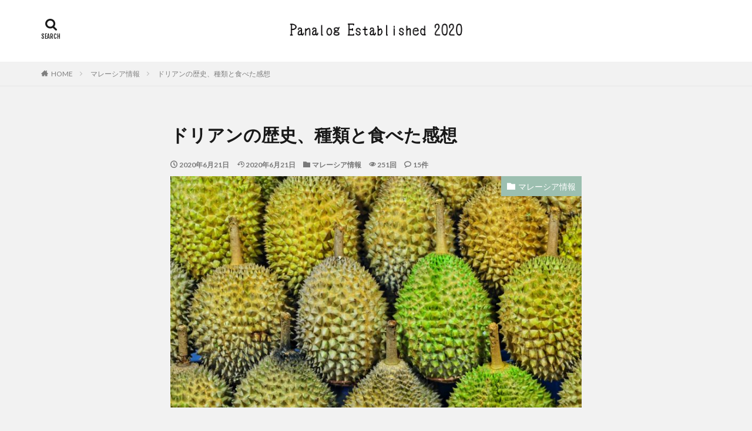

--- FILE ---
content_type: text/html; charset=UTF-8
request_url: https://road2findependence.com/%E3%83%89%E3%83%AA%E3%82%A2%E3%83%B3%E3%81%AE%E6%AD%B4%E5%8F%B2%E3%80%81%E7%A8%AE%E9%A1%9E%E3%81%A8%E9%A3%9F%E3%81%B9%E3%81%9F%E6%84%9F%E6%83%B3/
body_size: 13635
content:

<!DOCTYPE html>

<html lang="ja" prefix="og: http://ogp.me/ns#" class="t-html 
t-middle ">

<head prefix="og: http://ogp.me/ns# fb: http://ogp.me/ns/fb# article: http://ogp.me/ns/article#">
<meta charset="UTF-8">
<title>ドリアンの歴史、種類と食べた感想－Panalog 経済的独立への道  ~Road to Financial Independence~</title>
<link rel='stylesheet' id='dashicons-css'  href='https://road2findependence.com/wp-includes/css/dashicons.min.css?ver=5.5.16' type='text/css' media='all' />
<link rel='stylesheet' id='thickbox-css'  href='https://road2findependence.com/wp-includes/js/thickbox/thickbox.css?ver=5.5.16' type='text/css' media='all' />
<link rel='stylesheet' id='wp-block-library-css'  href='https://road2findependence.com/wp-includes/css/dist/block-library/style.min.css?ver=5.5.16' type='text/css' media='all' />
<script src='https://road2findependence.com/wp-includes/js/jquery/jquery.js?ver=1.12.4-wp' id='jquery-core-js'></script>
<link rel="https://api.w.org/" href="https://road2findependence.com/wp-json/" /><link rel="alternate" type="application/json" href="https://road2findependence.com/wp-json/wp/v2/posts/135" /><link rel="alternate" type="application/json+oembed" href="https://road2findependence.com/wp-json/oembed/1.0/embed?url=https%3A%2F%2Froad2findependence.com%2F%25e3%2583%2589%25e3%2583%25aa%25e3%2582%25a2%25e3%2583%25b3%25e3%2581%25ae%25e6%25ad%25b4%25e5%258f%25b2%25e3%2580%2581%25e7%25a8%25ae%25e9%25a1%259e%25e3%2581%25a8%25e9%25a3%259f%25e3%2581%25b9%25e3%2581%259f%25e6%2584%259f%25e6%2583%25b3%2F" />
<link rel="alternate" type="text/xml+oembed" href="https://road2findependence.com/wp-json/oembed/1.0/embed?url=https%3A%2F%2Froad2findependence.com%2F%25e3%2583%2589%25e3%2583%25aa%25e3%2582%25a2%25e3%2583%25b3%25e3%2581%25ae%25e6%25ad%25b4%25e5%258f%25b2%25e3%2580%2581%25e7%25a8%25ae%25e9%25a1%259e%25e3%2581%25a8%25e9%25a3%259f%25e3%2581%25b9%25e3%2581%259f%25e6%2584%259f%25e6%2583%25b3%2F&#038;format=xml" />
<link class="css-async" rel href="https://road2findependence.com/wp-content/themes/the-thor/css/icon.min.css">
<link class="css-async" rel href="https://fonts.googleapis.com/css?family=Lato:100,300,400,700,900">
<link class="css-async" rel href="https://fonts.googleapis.com/css?family=Fjalla+One">
<link rel="stylesheet" href="https://fonts.googleapis.com/css?family=Noto+Sans+JP:100,200,300,400,500,600,700,800,900">
<link rel="stylesheet" href="https://road2findependence.com/wp-content/themes/the-thor/style.min.css">
<link class="css-async" rel href="https://road2findependence.com/wp-content/themes/the-thor-child/style-user.css?1591040235">
<link rel="canonical" href="https://road2findependence.com/%e3%83%89%e3%83%aa%e3%82%a2%e3%83%b3%e3%81%ae%e6%ad%b4%e5%8f%b2%e3%80%81%e7%a8%ae%e9%a1%9e%e3%81%a8%e9%a3%9f%e3%81%b9%e3%81%9f%e6%84%9f%e6%83%b3/" />
<script src="https://ajax.googleapis.com/ajax/libs/jquery/1.12.4/jquery.min.js"></script>
<meta http-equiv="X-UA-Compatible" content="IE=edge">
<meta name="viewport" content="width=device-width, initial-scale=1, viewport-fit=cover"/>
<style>
.widget.widget_nav_menu ul.menu{border-color: rgba(156,191,176,0.15);}.widget.widget_nav_menu ul.menu li{border-color: rgba(156,191,176,0.75);}.widget.widget_nav_menu ul.menu .sub-menu li{border-color: rgba(156,191,176,0.15);}.widget.widget_nav_menu ul.menu .sub-menu li .sub-menu li:first-child{border-color: rgba(156,191,176,0.15);}.widget.widget_nav_menu ul.menu li a:hover{background-color: rgba(156,191,176,0.75);}.widget.widget_nav_menu ul.menu .current-menu-item > a{background-color: rgba(156,191,176,0.75);}.widget.widget_nav_menu ul.menu li .sub-menu li a:before {color:#9cbfb0;}.widget.widget_nav_menu ul.menu li a{background-color:#9cbfb0;}.widget.widget_nav_menu ul.menu .sub-menu a:hover{color:#9cbfb0;}.widget.widget_nav_menu ul.menu .sub-menu .current-menu-item a{color:#9cbfb0;}.widget.widget_categories ul{border-color: rgba(156,191,176,0.15);}.widget.widget_categories ul li{border-color: rgba(156,191,176,0.75);}.widget.widget_categories ul .children li{border-color: rgba(156,191,176,0.15);}.widget.widget_categories ul .children li .children li:first-child{border-color: rgba(156,191,176,0.15);}.widget.widget_categories ul li a:hover{background-color: rgba(156,191,176,0.75);}.widget.widget_categories ul .current-menu-item > a{background-color: rgba(156,191,176,0.75);}.widget.widget_categories ul li .children li a:before {color:#9cbfb0;}.widget.widget_categories ul li a{background-color:#9cbfb0;}.widget.widget_categories ul .children a:hover{color:#9cbfb0;}.widget.widget_categories ul .children .current-menu-item a{color:#9cbfb0;}.widgetSearch__input:hover{border-color:#9cbfb0;}.widgetCatTitle{background-color:#9cbfb0;}.widgetCatTitle__inner{background-color:#9cbfb0;}.widgetSearch__submit:hover{background-color:#9cbfb0;}.widgetProfile__sns{background-color:#9cbfb0;}.widget.widget_calendar .calendar_wrap tbody a:hover{background-color:#9cbfb0;}.widget ul li a:hover{color:#9cbfb0;}.widget.widget_rss .rsswidget:hover{color:#9cbfb0;}.widget.widget_tag_cloud a:hover{background-color:#9cbfb0;}.widget select:hover{border-color:#9cbfb0;}.widgetSearch__checkLabel:hover:after{border-color:#9cbfb0;}.widgetSearch__check:checked .widgetSearch__checkLabel:before, .widgetSearch__check:checked + .widgetSearch__checkLabel:before{border-color:#9cbfb0;}.widgetTab__item.current{border-top-color:#9cbfb0;}.widgetTab__item:hover{border-top-color:#9cbfb0;}.searchHead__title{background-color:#9cbfb0;}.searchHead__submit:hover{color:#9cbfb0;}.menuBtn__close:hover{color:#9cbfb0;}.menuBtn__link:hover{color:#9cbfb0;}@media only screen and (min-width: 992px){.menuBtn__link {background-color:#9cbfb0;}}.t-headerCenter .menuBtn__link:hover{color:#9cbfb0;}.searchBtn__close:hover{color:#9cbfb0;}.searchBtn__link:hover{color:#9cbfb0;}.breadcrumb__item a:hover{color:#9cbfb0;}.pager__item{color:#9cbfb0;}.pager__item:hover, .pager__item-current{background-color:#9cbfb0; color:#fff;}.page-numbers{color:#9cbfb0;}.page-numbers:hover, .page-numbers.current{background-color:#9cbfb0; color:#fff;}.pagePager__item{color:#9cbfb0;}.pagePager__item:hover, .pagePager__item-current{background-color:#9cbfb0; color:#fff;}.heading a:hover{color:#9cbfb0;}.eyecatch__cat{background-color:#9cbfb0;}.the__category{background-color:#9cbfb0;}.dateList__item a:hover{color:#9cbfb0;}.controllerFooter__item:last-child{background-color:#9cbfb0;}.controllerFooter__close{background-color:#9cbfb0;}.bottomFooter__topBtn{background-color:#9cbfb0;}.mask-color{background-color:#9cbfb0;}.mask-colorgray{background-color:#9cbfb0;}.pickup3__item{background-color:#9cbfb0;}.categoryBox__title{color:#9cbfb0;}.comments__list .comment-meta{background-color:#9cbfb0;}.comment-respond .submit{background-color:#9cbfb0;}.prevNext__pop{background-color:#9cbfb0;}.swiper-pagination-bullet-active{background-color:#9cbfb0;}.swiper-slider .swiper-button-next, .swiper-slider .swiper-container-rtl .swiper-button-prev, .swiper-slider .swiper-button-prev, .swiper-slider .swiper-container-rtl .swiper-button-next	{background-color:#9cbfb0;}body{background:#f2f2f2;}.snsFooter{background-color:#9cbfb0}.widget-main .heading.heading-widget{background-color:#9cbfb0}.widget-main .heading.heading-widgetsimple{background-color:#9cbfb0}.widget-main .heading.heading-widgetsimplewide{background-color:#9cbfb0}.widget-main .heading.heading-widgetwide{background-color:#9cbfb0}.widget-main .heading.heading-widgetbottom:before{border-color:#9cbfb0}.widget-main .heading.heading-widgetborder{border-color:#9cbfb0}.widget-main .heading.heading-widgetborder::before,.widget-main .heading.heading-widgetborder::after{background-color:#9cbfb0}.widget-side .heading.heading-widget{background-color:#7c9ac1}.widget-side .heading.heading-widgetsimple{background-color:#7c9ac1}.widget-side .heading.heading-widgetsimplewide{background-color:#7c9ac1}.widget-side .heading.heading-widgetwide{background-color:#7c9ac1}.widget-side .heading.heading-widgetbottom:before{border-color:#7c9ac1}.widget-side .heading.heading-widgetborder{border-color:#7c9ac1}.widget-side .heading.heading-widgetborder::before,.widget-side .heading.heading-widgetborder::after{background-color:#7c9ac1}.widget-foot .heading.heading-widget{background-color:#9cbfb0}.widget-foot .heading.heading-widgetsimple{background-color:#9cbfb0}.widget-foot .heading.heading-widgetsimplewide{background-color:#9cbfb0}.widget-foot .heading.heading-widgetwide{background-color:#9cbfb0}.widget-foot .heading.heading-widgetbottom:before{border-color:#9cbfb0}.widget-foot .heading.heading-widgetborder{border-color:#9cbfb0}.widget-foot .heading.heading-widgetborder::before,.widget-foot .heading.heading-widgetborder::after{background-color:#9cbfb0}.widget-menu .heading.heading-widget{background-color:#9cbfb0}.widget-menu .heading.heading-widgetsimple{background-color:#9cbfb0}.widget-menu .heading.heading-widgetsimplewide{background-color:#9cbfb0}.widget-menu .heading.heading-widgetwide{background-color:#9cbfb0}.widget-menu .heading.heading-widgetbottom:before{border-color:#9cbfb0}.widget-menu .heading.heading-widgetborder{border-color:#9cbfb0}.widget-menu .heading.heading-widgetborder::before,.widget-menu .heading.heading-widgetborder::after{background-color:#9cbfb0}.still{height: 150px;}@media only screen and (min-width: 768px){.still {height: 500px;}}.still__bg.mask.mask-color{background-color:#efe4da}.rankingBox__bg{background-color:#9cbfb0}.the__ribbon{background-color:#bc3531}.the__ribbon:after{border-left-color:#bc3531; border-right-color:#bc3531}.postcta-bg{background-color:#3970a2}.content .afTagBox__btnDetail{background-color:#9cbfb0;}.widget .widgetAfTag__btnDetail{background-color:#9cbfb0;}.content .afTagBox__btnAf{background-color:#9cbfb0;}.widget .widgetAfTag__btnAf{background-color:#9cbfb0;}.content a{color:#9cbfb0;}.phrase a{color:#9cbfb0;}.content .sitemap li a:hover{color:#9cbfb0;}.content h2 a:hover,.content h3 a:hover,.content h4 a:hover,.content h5 a:hover{color:#9cbfb0;}.content ul.menu li a:hover{color:#9cbfb0;}.content .es-LiconBox:before{background-color:#a83f3f;}.content .es-LiconCircle:before{background-color:#a83f3f;}.content .es-BTiconBox:before{background-color:#a83f3f;}.content .es-BTiconCircle:before{background-color:#a83f3f;}.content .es-BiconObi{border-color:#a83f3f;}.content .es-BiconCorner:before{background-color:#a83f3f;}.content .es-BiconCircle:before{background-color:#a83f3f;}.content .es-BmarkHatena::before{background-color:#005293;}.content .es-BmarkExcl::before{background-color:#b60105;}.content .es-BmarkQ::before{background-color:#005293;}.content .es-BmarkQ::after{border-top-color:#005293;}.content .es-BmarkA::before{color:#b60105;}.content .es-BsubTradi::before{color:#ffffff;background-color:#b60105;border-color:#b60105;}.btn__link-primary{color:#ffffff; background-color:#b2384e;}.content .btn__link-primary{color:#ffffff; background-color:#b2384e;}.searchBtn__contentInner .btn__link-search{color:#ffffff; background-color:#b2384e;}.btn__link-secondary{color:#ffffff; background-color:#b2384e;}.content .btn__link-secondary{color:#ffffff; background-color:#b2384e;}.btn__link-search{color:#ffffff; background-color:#b2384e;}.btn__link-normal{color:#b2384e;}.content .btn__link-normal{color:#b2384e;}.btn__link-normal:hover{background-color:#b2384e;}.content .btn__link-normal:hover{background-color:#b2384e;}.comments__list .comment-reply-link{color:#b2384e;}.comments__list .comment-reply-link:hover{background-color:#b2384e;}@media only screen and (min-width: 992px){.subNavi__link-pickup{color:#b2384e;}}@media only screen and (min-width: 992px){.subNavi__link-pickup:hover{background-color:#b2384e;}}.partsH2-4 h2{color:#191919;}.partsH2-4 h2::before{border-color:#b2384e;}.partsH2-4 h2::after{border-color:#d8d8d8;}.partsH3-61 h3{color:#191919;}.partsH3-61 h3::after{background-color:#b2384e;}.content h4{color:#191919}.content h5{color:#191919}.content ul > li::before{color:#a83f3f;}.content ul{color:#191919;}.content ol > li::before{color:#a83f3f; border-color:#a83f3f;}.content ol > li > ol > li::before{background-color:#a83f3f; border-color:#a83f3f;}.content ol > li > ol > li > ol > li::before{color:#a83f3f; border-color:#a83f3f;}.content ol{color:#191919;}.content .balloon .balloon__text{color:#191919; background-color:#f2f2f2;}.content .balloon .balloon__text-left:before{border-left-color:#f2f2f2;}.content .balloon .balloon__text-right:before{border-right-color:#f2f2f2;}.content .balloon-boder .balloon__text{color:#191919; background-color:#ffffff;  border-color:#d8d8d8;}.content .balloon-boder .balloon__text-left:before{border-left-color:#d8d8d8;}.content .balloon-boder .balloon__text-left:after{border-left-color:#ffffff;}.content .balloon-boder .balloon__text-right:before{border-right-color:#d8d8d8;}.content .balloon-boder .balloon__text-right:after{border-right-color:#ffffff;}.content blockquote{color:#191919; background-color:#f2f2f2;}.content blockquote::before{color:#d8d8d8;}.content table{color:#191919; border-top-color:#E5E5E5; border-left-color:#E5E5E5;}.content table th{background:#7f7f7f; color:#ffffff; ;border-right-color:#E5E5E5; border-bottom-color:#E5E5E5;}.content table td{background:#ffffff; ;border-right-color:#E5E5E5; border-bottom-color:#E5E5E5;}.content table tr:nth-child(odd) td{background-color:#f2f2f2;}
</style>
<meta property="og:site_name" content="Panalog 経済的独立への道  ~Road to Financial Independence~" />
<meta property="og:type" content="article" />
<meta property="og:title" content="ドリアンの歴史、種類と食べた感想" />
<meta property="og:description" content="フルーツ天国のマレーシアで、果物の王様と呼ばれるドリアン。日本では、臭いフルーツというイメージがありますが、新鮮なドリアンは余り臭いはしません。甘みや苦みまろやかさといった色々な美味しさがあります。ローカルの豪華な夕食位の価格であり、ローカ" />
<meta property="og:url" content="https://road2findependence.com/%e3%83%89%e3%83%aa%e3%82%a2%e3%83%b3%e3%81%ae%e6%ad%b4%e5%8f%b2%e3%80%81%e7%a8%ae%e9%a1%9e%e3%81%a8%e9%a3%9f%e3%81%b9%e3%81%9f%e6%84%9f%e6%83%b3/" />
<meta property="og:image" content="https://road2findependence.com/wp-content/uploads/2020/06/jonny-clow-xZa4JUE7EdM-unsplash-768x509.jpg" />
<meta name="twitter:card" content="summary_large_image" />
<meta name="twitter:site" content="@examples" />


</head>
<body class=" t-logoSp25 t-logoPc40 t-naviNonePc t-headerCenter" id="top">


  <!--l-header-->
  <header class="l-header">
    <div class="container container-header">

      <!--logo-->
			<p class="siteTitle">
				<a class="siteTitle__link" href="https://road2findependence.com">
											<img class="siteTitle__logo" src="https://road2findependence.com/wp-content/uploads/2020/06/9ofcg.gif" alt="Panalog 経済的独立への道  ~Road to Financial Independence~" width="687" height="88" >
					        </a>
      </p>      <!--/logo-->


      

			

            <!--searchBtn-->
			<div class="searchBtn searchBtn-right searchBtn-zero ">
        <input class="searchBtn__checkbox" id="searchBtn-checkbox" type="checkbox">
        <label class="searchBtn__link searchBtn__link-text icon-search" for="searchBtn-checkbox"></label>
        <label class="searchBtn__unshown" for="searchBtn-checkbox"></label>

        <div class="searchBtn__content">
          <div class="searchBtn__scroll">
            <label class="searchBtn__close" for="searchBtn-checkbox"><i class="icon-close"></i>CLOSE</label>
            <div class="searchBtn__contentInner">
              <aside class="widget">
  <div class="widgetSearch">
    <form method="get" action="https://road2findependence.com" target="_top">
  <div class="widgetSearch__contents">
    <h3 class="heading heading-tertiary">キーワード</h3>
    <input class="widgetSearch__input widgetSearch__input-max" type="text" name="s" placeholder="キーワードを入力" value="">

        <ol class="widgetSearch__word">
            <li class="widgetSearch__wordItem"><a href="https://road2findependence.com?s=資産運用">資産運用</a></li>
	              <li class="widgetSearch__wordItem"><a href="https://road2findependence.com?s=FIRE">FIRE</a></li>
	              <li class="widgetSearch__wordItem"><a href="https://road2findependence.com?s=経済的独立">経済的独立</a></li>
	              <li class="widgetSearch__wordItem"><a href="https://road2findependence.com?s=サウナ">サウナ</a></li>
	            </ol>
    
  </div>

  <div class="widgetSearch__contents">
    <h3 class="heading heading-tertiary">カテゴリー</h3>
	<select  name='cat' id='cat_696c530ee455c' class='widgetSearch__select' >
	<option value=''>カテゴリーを選択</option>
	<option class="level-0" value="1">未分類</option>
	<option class="level-0" value="3">資産運用</option>
	<option class="level-0" value="4">趣味</option>
	<option class="level-0" value="5">マレーシア情報</option>
	<option class="level-0" value="7">その他</option>
	<option class="level-0" value="8">語学</option>
	<option class="level-0" value="9">読書</option>
</select>
  </div>

  
  <div class="btn btn-search">
    <button class="btn__link btn__link-search" type="submit" value="search">検索</button>
  </div>
</form>
  </div>
</aside>
            </div>
          </div>
        </div>
      </div>
			<!--/searchBtn-->
      

      
    </div>
  </header>
  <!--/l-header-->


  <!--l-headerBottom-->
  <div class="l-headerBottom">

    
		
	  
  </div>
  <!--l-headerBottom-->

  
  <div class="wider">
    <div class="breadcrumb"><ul class="breadcrumb__list container"><li class="breadcrumb__item icon-home"><a href="https://road2findependence.com">HOME</a></li><li class="breadcrumb__item"><a href="https://road2findependence.com/category/%e3%83%9e%e3%83%ac%e3%83%bc%e3%82%b7%e3%82%a2%e6%83%85%e5%a0%b1/">マレーシア情報</a></li><li class="breadcrumb__item breadcrumb__item-current"><a href="https://road2findependence.com/%e3%83%89%e3%83%aa%e3%82%a2%e3%83%b3%e3%81%ae%e6%ad%b4%e5%8f%b2%e3%80%81%e7%a8%ae%e9%a1%9e%e3%81%a8%e9%a3%9f%e3%81%b9%e3%81%9f%e6%84%9f%e6%83%b3/">ドリアンの歴史、種類と食べた感想</a></li></ul></div>  </div>





  <!--l-wrapper-->
  <div class="l-wrapper">

    <!--l-main-->
        <main class="l-main l-main-wide700">





      <div class="dividerBottom">


              <h1 class="heading heading-primary">ドリアンの歴史、種類と食べた感想</h1>

        <ul class="dateList dateList-main">
                      <li class="dateList__item icon-clock">2020年6月21日</li>
                                <li class="dateList__item icon-update">2020年6月21日</li>
                      <li class="dateList__item icon-folder"><a href="https://road2findependence.com/category/%e3%83%9e%e3%83%ac%e3%83%bc%e3%82%b7%e3%82%a2%e6%83%85%e5%a0%b1/" rel="category tag">マレーシア情報</a></li>
		                        <li class="dateList__item icon-eye">251回</li>
                                <li class="dateList__item icon-bubble2" title="コメント数">15件</li>
                  </ul>

                <div class="eyecatch eyecatch-main">
          <span class="eyecatch__cat eyecatch__cat-big cc-bg5"><a href="https://road2findependence.com/category/%e3%83%9e%e3%83%ac%e3%83%bc%e3%82%b7%e3%82%a2%e6%83%85%e5%a0%b1/">マレーシア情報</a></span>          <span class="eyecatch__link">
                      <img width="768" height="509" src="https://road2findependence.com/wp-content/uploads/2020/06/jonny-clow-xZa4JUE7EdM-unsplash-768x509.jpg" class="attachment-icatch768 size-icatch768 wp-post-image" alt="" loading="lazy" />                    </span>
        </div>
        
      



        

        <!--postContents-->
        <div class="postContents">
          		    <aside class="social-top"><ul class="socialList socialList-type02">
<li class="socialList__item"><a class="socialList__link icon-facebook" href="http://www.facebook.com/sharer.php?u=https%3A%2F%2Froad2findependence.com%2F%25e3%2583%2589%25e3%2583%25aa%25e3%2582%25a2%25e3%2583%25b3%25e3%2581%25ae%25e6%25ad%25b4%25e5%258f%25b2%25e3%2580%2581%25e7%25a8%25ae%25e9%25a1%259e%25e3%2581%25a8%25e9%25a3%259f%25e3%2581%25b9%25e3%2581%259f%25e6%2584%259f%25e6%2583%25b3%2F&amp;t=%E3%83%89%E3%83%AA%E3%82%A2%E3%83%B3%E3%81%AE%E6%AD%B4%E5%8F%B2%E3%80%81%E7%A8%AE%E9%A1%9E%E3%81%A8%E9%A3%9F%E3%81%B9%E3%81%9F%E6%84%9F%E6%83%B3" target="_blank" title="Facebook"></a></li><li class="socialList__item"><a class="socialList__link icon-twitter" href="http://twitter.com/intent/tweet?text=%E3%83%89%E3%83%AA%E3%82%A2%E3%83%B3%E3%81%AE%E6%AD%B4%E5%8F%B2%E3%80%81%E7%A8%AE%E9%A1%9E%E3%81%A8%E9%A3%9F%E3%81%B9%E3%81%9F%E6%84%9F%E6%83%B3&amp;https%3A%2F%2Froad2findependence.com%2F%25e3%2583%2589%25e3%2583%25aa%25e3%2582%25a2%25e3%2583%25b3%25e3%2581%25ae%25e6%25ad%25b4%25e5%258f%25b2%25e3%2580%2581%25e7%25a8%25ae%25e9%25a1%259e%25e3%2581%25a8%25e9%25a3%259f%25e3%2581%25b9%25e3%2581%259f%25e6%2584%259f%25e6%2583%25b3%2F&amp;url=https%3A%2F%2Froad2findependence.com%2F%25e3%2583%2589%25e3%2583%25aa%25e3%2582%25a2%25e3%2583%25b3%25e3%2581%25ae%25e6%25ad%25b4%25e5%258f%25b2%25e3%2580%2581%25e7%25a8%25ae%25e9%25a1%259e%25e3%2581%25a8%25e9%25a3%259f%25e3%2581%25b9%25e3%2581%259f%25e6%2584%259f%25e6%2583%25b3%2F" target="_blank" title="Twitter"></a></li><li class="socialList__item"><a class="socialList__link icon-google-plus" href="https://plus.google.com/share?url=https%3A%2F%2Froad2findependence.com%2F%25e3%2583%2589%25e3%2583%25aa%25e3%2582%25a2%25e3%2583%25b3%25e3%2581%25ae%25e6%25ad%25b4%25e5%258f%25b2%25e3%2580%2581%25e7%25a8%25ae%25e9%25a1%259e%25e3%2581%25a8%25e9%25a3%259f%25e3%2581%25b9%25e3%2581%259f%25e6%2584%259f%25e6%2583%25b3%2F" target="_blank" title="Google+"></a></li><li class="socialList__item"><a class="socialList__link icon-hatenabookmark" href="http://b.hatena.ne.jp/add?mode=confirm&amp;url=https%3A%2F%2Froad2findependence.com%2F%25e3%2583%2589%25e3%2583%25aa%25e3%2582%25a2%25e3%2583%25b3%25e3%2581%25ae%25e6%25ad%25b4%25e5%258f%25b2%25e3%2580%2581%25e7%25a8%25ae%25e9%25a1%259e%25e3%2581%25a8%25e9%25a3%259f%25e3%2581%25b9%25e3%2581%259f%25e6%2584%259f%25e6%2583%25b3%2F&amp;title=%E3%83%89%E3%83%AA%E3%82%A2%E3%83%B3%E3%81%AE%E6%AD%B4%E5%8F%B2%E3%80%81%E7%A8%AE%E9%A1%9E%E3%81%A8%E9%A3%9F%E3%81%B9%E3%81%9F%E6%84%9F%E6%83%B3" target="_blank" data-hatena-bookmark-title="https%3A%2F%2Froad2findependence.com%2F%25e3%2583%2589%25e3%2583%25aa%25e3%2582%25a2%25e3%2583%25b3%25e3%2581%25ae%25e6%25ad%25b4%25e5%258f%25b2%25e3%2580%2581%25e7%25a8%25ae%25e9%25a1%259e%25e3%2581%25a8%25e9%25a3%259f%25e3%2581%25b9%25e3%2581%259f%25e6%2584%259f%25e6%2583%25b3%2F" title="はてブ"></a></li><li class="socialList__item"><a class="socialList__link icon-line" href="http://line.naver.jp/R/msg/text/?%E3%83%89%E3%83%AA%E3%82%A2%E3%83%B3%E3%81%AE%E6%AD%B4%E5%8F%B2%E3%80%81%E7%A8%AE%E9%A1%9E%E3%81%A8%E9%A3%9F%E3%81%B9%E3%81%9F%E6%84%9F%E6%83%B3%0D%0Ahttps%3A%2F%2Froad2findependence.com%2F%25e3%2583%2589%25e3%2583%25aa%25e3%2582%25a2%25e3%2583%25b3%25e3%2581%25ae%25e6%25ad%25b4%25e5%258f%25b2%25e3%2580%2581%25e7%25a8%25ae%25e9%25a1%259e%25e3%2581%25a8%25e9%25a3%259f%25e3%2581%25b9%25e3%2581%259f%25e6%2584%259f%25e6%2583%25b3%2F" target="_blank" title="LINE"></a></li></ul>
</aside>
          

		            <section class="content partsH2-4 partsH3-61">
			
<p>フルーツ天国のマレーシアで、<strong><span class="has-inline-color has-luminous-vivid-orange-color">果物の王様</span></strong>と呼ばれるドリアン。<br>日本では、臭いフルーツというイメージがありますが、新鮮なドリアンは余り臭いはしません。<br>甘みや苦みまろやかさといった色々な美味しさがあります。<br>ローカルの豪華な夕食位の価格であり、ローカルでもドリアンに熱中し過ぎてお金を使い過ぎてしまう、<strong>ドリアン破産</strong>なる言葉もある、魅惑の果物です。<br>マレーシアでは、2~3月頃と、6~8月頃の年に2回旬があり、この記事を書いている6月にちょうど旬が始まりました。</p>



<p>東南アジアでは、18世紀ごろからドリアン文化が育ってきて、20世紀中旬ごろから商用で流通するようになったそうです。1990年代になるとASEANの成長に伴って、国内国外でのドリアンの消費が一気に増加していきました。</p>



<p>一言にドリアンといってもその種類は非常に多く、<strong>200種類以上の品種</strong>に細分化されています。<br>D＋登録番号という風に識別されており、D13のように登録番号で呼ばれている物や、猫山王のように愛称がついている物があります。</p>



<p><strong>猫山王(Musang King)</strong>が一番有名で、観光地の屋台等で売られているイメージがありますが、猫山王は、玉によって当たり外れが多い印象です。</p>



<p>初めてドリアンを食べる場合は、甘い品種の方が食べやすいので、<strong>Red Prawn(紅蝦)</strong>がおすすめです。</p>



<p>マレーシアに旅行で来られた際には、SS2にあるドリアン市場がおすすめです。KL中心地から車で30分位で行けます。</p>



<p>また、マレーシアに長期滞在しており時間がある場合は、ドリアンの原産地であるPahang州のBengtongに足を延ばしてみるのもおすすめです。</p>



<p>ドリアンの種類と特徴を一覧表にまとめてみたので、参考にしてみてください！</p>



<p></p>



<figure class="wp-block-table aligncenter is-style-regular"><table class="has-subtle-pale-green-background-color has-background"><tbody><tr><td class="has-text-align-center" data-align="center">名前</td><td class="has-text-align-center" data-align="center">特徴</td><td class="has-text-align-center" data-align="center">原産地</td><td class="has-text-align-center" data-align="center">レア度</td><td class="has-text-align-center" data-align="center">感想</td></tr><tr><td class="has-text-align-center" data-align="center">Musang king 猫山王</td><td class="has-text-align-center" data-align="center">苦み、クリーミー、濃厚</td><td class="has-text-align-center" data-align="center">Pahang</td><td class="has-text-align-center" data-align="center">一般的</td><td class="has-text-align-center" data-align="center">クセが強く玉によって当たり外れがある</td></tr><tr><td class="has-text-align-center" data-align="center">D24 Sultan</td><td class="has-text-align-center" data-align="center">苦み、甘み、クリーミー</td><td class="has-text-align-center" data-align="center">Pahang</td><td class="has-text-align-center" data-align="center">一般的</td><td class="has-text-align-center" data-align="center">　まだ食べたことがない</td></tr><tr><td class="has-text-align-center" data-align="center">Golden Phenix　金鳳&nbsp;</td><td class="has-text-align-center" data-align="center">シャープ、苦み</td><td class="has-text-align-center" data-align="center">Johor</td><td class="has-text-align-center" data-align="center">少しレア</td><td class="has-text-align-center" data-align="center">甘くて食べやすかった</td></tr><tr><td class="has-text-align-center" data-align="center">D101</td><td class="has-text-align-center" data-align="center">少し甘い、濃厚</td><td class="has-text-align-center" data-align="center">Johor</td><td class="has-text-align-center" data-align="center">一般的</td><td class="has-text-align-center" data-align="center">まだ食べたことがない</td></tr><tr><td class="has-text-align-center" data-align="center">D13</td><td class="has-text-align-center" data-align="center">香ばしい、甘み、ねっとり</td><td class="has-text-align-center" data-align="center">Johor</td><td class="has-text-align-center" data-align="center">一般的</td><td class="has-text-align-center" data-align="center">ねっとりしていて甘めの味</td></tr><tr><td class="has-text-align-center" data-align="center">Tekka 竹脚</td><td class="has-text-align-center" data-align="center">甘み、香ばしい</td><td class="has-text-align-center" data-align="center">Pahang</td><td class="has-text-align-center" data-align="center">レア</td><td class="has-text-align-center" data-align="center">さっぱりしていて食べやすかった</td></tr><tr><td class="has-text-align-center" data-align="center">D1</td><td class="has-text-align-center" data-align="center">少し甘い</td><td class="has-text-align-center" data-align="center">Johor</td><td class="has-text-align-center" data-align="center">一般的</td><td class="has-text-align-center" data-align="center">まだ食べたことがない</td></tr><tr><td class="has-text-align-center" data-align="center">Black Pearl</td><td class="has-text-align-center" data-align="center">少し苦い、クリーミー</td><td class="has-text-align-center" data-align="center">Johor</td><td class="has-text-align-center" data-align="center">レア</td><td class="has-text-align-center" data-align="center">まだ食べたことがない</td></tr><tr><td class="has-text-align-center" data-align="center">Black Gold Musang King 黒金猫山王</td><td class="has-text-align-center" data-align="center">苦み、クリーミー、濃厚</td><td class="has-text-align-center" data-align="center">Pahang</td><td class="has-text-align-center" data-align="center">レア</td><td class="has-text-align-center" data-align="center">苦みの中に甘みもあり、濃厚で美味しかった</td></tr><tr><td class="has-text-align-center" data-align="center">Black Thorn 黒刺</td><td class="has-text-align-center" data-align="center">濃い、苦い</td><td class="has-text-align-center" data-align="center">Penang</td><td class="has-text-align-center" data-align="center">激レア</td><td class="has-text-align-center" data-align="center">まだ食べたことがない</td></tr><tr><td class="has-text-align-center" data-align="center">D17</td><td class="has-text-align-center" data-align="center">強い苦み、やわらかい</td><td class="has-text-align-center" data-align="center">Johor</td><td class="has-text-align-center" data-align="center">少しレア</td><td class="has-text-align-center" data-align="center">まだ食べたことがない</td></tr><tr><td class="has-text-align-center" data-align="center">Red Prawn 紅蝦</td><td class="has-text-align-center" data-align="center">甘い</td><td class="has-text-align-center" data-align="center">Penang</td><td class="has-text-align-center" data-align="center">一般的</td><td class="has-text-align-center" data-align="center">甘くて食べやすい</td></tr><tr><td class="has-text-align-center" data-align="center">Hor Lor</td><td class="has-text-align-center" data-align="center">少し甘い</td><td class="has-text-align-center" data-align="center">Penang</td><td class="has-text-align-center" data-align="center">少しレア</td><td class="has-text-align-center" data-align="center">まだ食べたことがない</td></tr></tbody></table><figcaption>ドリアンの種類と特徴</figcaption></figure>
          </section>
          		  

          		    <aside class="social-bottom"><ul class="socialList socialList-type02">
<li class="socialList__item"><a class="socialList__link icon-facebook" href="http://www.facebook.com/sharer.php?u=https%3A%2F%2Froad2findependence.com%2F%25e3%2583%2589%25e3%2583%25aa%25e3%2582%25a2%25e3%2583%25b3%25e3%2581%25ae%25e6%25ad%25b4%25e5%258f%25b2%25e3%2580%2581%25e7%25a8%25ae%25e9%25a1%259e%25e3%2581%25a8%25e9%25a3%259f%25e3%2581%25b9%25e3%2581%259f%25e6%2584%259f%25e6%2583%25b3%2F&amp;t=%E3%83%89%E3%83%AA%E3%82%A2%E3%83%B3%E3%81%AE%E6%AD%B4%E5%8F%B2%E3%80%81%E7%A8%AE%E9%A1%9E%E3%81%A8%E9%A3%9F%E3%81%B9%E3%81%9F%E6%84%9F%E6%83%B3" target="_blank" title="Facebook"></a></li><li class="socialList__item"><a class="socialList__link icon-twitter" href="http://twitter.com/intent/tweet?text=%E3%83%89%E3%83%AA%E3%82%A2%E3%83%B3%E3%81%AE%E6%AD%B4%E5%8F%B2%E3%80%81%E7%A8%AE%E9%A1%9E%E3%81%A8%E9%A3%9F%E3%81%B9%E3%81%9F%E6%84%9F%E6%83%B3&amp;https%3A%2F%2Froad2findependence.com%2F%25e3%2583%2589%25e3%2583%25aa%25e3%2582%25a2%25e3%2583%25b3%25e3%2581%25ae%25e6%25ad%25b4%25e5%258f%25b2%25e3%2580%2581%25e7%25a8%25ae%25e9%25a1%259e%25e3%2581%25a8%25e9%25a3%259f%25e3%2581%25b9%25e3%2581%259f%25e6%2584%259f%25e6%2583%25b3%2F&amp;url=https%3A%2F%2Froad2findependence.com%2F%25e3%2583%2589%25e3%2583%25aa%25e3%2582%25a2%25e3%2583%25b3%25e3%2581%25ae%25e6%25ad%25b4%25e5%258f%25b2%25e3%2580%2581%25e7%25a8%25ae%25e9%25a1%259e%25e3%2581%25a8%25e9%25a3%259f%25e3%2581%25b9%25e3%2581%259f%25e6%2584%259f%25e6%2583%25b3%2F" target="_blank" title="Twitter"></a></li><li class="socialList__item"><a class="socialList__link icon-google-plus" href="https://plus.google.com/share?url=https%3A%2F%2Froad2findependence.com%2F%25e3%2583%2589%25e3%2583%25aa%25e3%2582%25a2%25e3%2583%25b3%25e3%2581%25ae%25e6%25ad%25b4%25e5%258f%25b2%25e3%2580%2581%25e7%25a8%25ae%25e9%25a1%259e%25e3%2581%25a8%25e9%25a3%259f%25e3%2581%25b9%25e3%2581%259f%25e6%2584%259f%25e6%2583%25b3%2F" target="_blank" title="Google+"></a></li><li class="socialList__item"><a class="socialList__link icon-hatenabookmark" href="http://b.hatena.ne.jp/add?mode=confirm&amp;url=https%3A%2F%2Froad2findependence.com%2F%25e3%2583%2589%25e3%2583%25aa%25e3%2582%25a2%25e3%2583%25b3%25e3%2581%25ae%25e6%25ad%25b4%25e5%258f%25b2%25e3%2580%2581%25e7%25a8%25ae%25e9%25a1%259e%25e3%2581%25a8%25e9%25a3%259f%25e3%2581%25b9%25e3%2581%259f%25e6%2584%259f%25e6%2583%25b3%2F&amp;title=%E3%83%89%E3%83%AA%E3%82%A2%E3%83%B3%E3%81%AE%E6%AD%B4%E5%8F%B2%E3%80%81%E7%A8%AE%E9%A1%9E%E3%81%A8%E9%A3%9F%E3%81%B9%E3%81%9F%E6%84%9F%E6%83%B3" target="_blank" data-hatena-bookmark-title="https%3A%2F%2Froad2findependence.com%2F%25e3%2583%2589%25e3%2583%25aa%25e3%2582%25a2%25e3%2583%25b3%25e3%2581%25ae%25e6%25ad%25b4%25e5%258f%25b2%25e3%2580%2581%25e7%25a8%25ae%25e9%25a1%259e%25e3%2581%25a8%25e9%25a3%259f%25e3%2581%25b9%25e3%2581%259f%25e6%2584%259f%25e6%2583%25b3%2F" title="はてブ"></a></li><li class="socialList__item"><a class="socialList__link icon-line" href="http://line.naver.jp/R/msg/text/?%E3%83%89%E3%83%AA%E3%82%A2%E3%83%B3%E3%81%AE%E6%AD%B4%E5%8F%B2%E3%80%81%E7%A8%AE%E9%A1%9E%E3%81%A8%E9%A3%9F%E3%81%B9%E3%81%9F%E6%84%9F%E6%83%B3%0D%0Ahttps%3A%2F%2Froad2findependence.com%2F%25e3%2583%2589%25e3%2583%25aa%25e3%2582%25a2%25e3%2583%25b3%25e3%2581%25ae%25e6%25ad%25b4%25e5%258f%25b2%25e3%2580%2581%25e7%25a8%25ae%25e9%25a1%259e%25e3%2581%25a8%25e9%25a3%259f%25e3%2581%25b9%25e3%2581%259f%25e6%2584%259f%25e6%2583%25b3%2F" target="_blank" title="LINE"></a></li></ul>
</aside>
                  </div>
        <!--/postContents-->


        



                <!-- 記事下CTA -->
                <div class="content postCta postcta-bg">

		
        </div>
        <!-- /記事下CTA -->
        
	    
		
	<!-- Prev Next記事 -->
	<ul class="prevNext">
					<li class="prevNext__item prevNext__item-prev">
				<div class="eyecatch">
					<div class="prevNext__pop">前の記事</div>
					<a class="eyecatch__link
					" href="https://road2findependence.com/%e3%82%b5%e3%82%a6%e3%83%8a%e3%82%92%e6%84%9b%e3%81%a7%e3%81%a6%e3%82%8b/">

													<img src="https://road2findependence.com/wp-content/uploads/2020/06/huum-FdYoQGLJrtA-unsplash-375x250.jpg" alt="サウナを愛でてる" width="375" height="250" >
						
						<div class="prevNext__title">
															<span class="icon-clock">2020年6月14日</span>
														<h3 class="heading heading-secondary">サウナを愛でてる</h3>
						</div>

					</a>
				</div>
			</li>
		
					<li class="prevNext__item prevNext__item-next">
				<div class="eyecatch">
					<div class="prevNext__pop">次の記事</div>
					<a class="eyecatch__link
					" href="https://road2findependence.com/%e3%82%b5%e3%83%94%e3%82%a8%e3%83%b3%e3%82%b9%e5%85%a8%e5%8f%b2-%e8%81%b4%e4%ba%86%e6%84%9f%e6%83%b3/">

													<img src="https://road2findependence.com/wp-content/uploads/2020/06/joel-burgess-NvpAbwuknHI-unsplash-375x375.jpg" alt="サピエンス全史 聴了感想" width="375" height="375" >
												<div class="prevNext__title">
															<span class="icon-clock">2020年6月28日</span>
														<h3 class="heading heading-secondary">サピエンス全史 聴了感想</h3>
						</div>

					</a>
				</div>
			</li>
			</ul>
	<!-- /Prev Next記事 -->

<!-- プロフィール -->
<aside class="profile">
	<div class="profile__author">
				<div class="profile__text">この記事を書いた人</div>
				<img src="https://secure.gravatar.com/avatar/494a09900fed0fdb8fffd7c19b628e5f?s=96&#038;d=mm&#038;r=g" alt="panao" width="80" height="80" >
		<h2 class="profile__name">panao</h2>
			</div>

	<div class="profile__contents">
		<div class="profile__description">
		マレーシアに駐在中のパナオと申します。
当ブログでは、経済的に独立するために、株式投資、不動産投資、所得の最大化、支出の最適化について情報発信していきます。
経済的独立を達成することにより、精神、時間、場所などの自由を手に入れたいと思っています。
また、時事ネタや趣味（トレーニング、ヨガ、サウナ、旅行読書、英語）などについても自由に発信（つぶやく？）していきます。
どうぞよろしくお願いします。		</div>
		<ul class="profile__list">
										<li class="profile__item">
					<a class="profile__link icon-twitter" href="https://twitter.com/r2findependence"></a>
				</li>
										<li class="profile__item">
					<a class="profile__link icon-instagram" href="https://www.instagram.com/r2findependence"></a>
				</li>
																	</ul>

					<div class="btn btn-center">
				<a class="btn__link btn__link-secondary" href="https://road2findependence.com/author/panao/">投稿一覧へ</a>
			</div>
			</div>
</aside>
<!-- /プロフィール -->
<aside class="related"><h2 class="heading heading-sub">関連する記事</h2><p class="related__contents related__contents-max">関連する記事はありませんでした。</p></aside>
        <!-- コメント -->
                      <aside class="comments" id="comments">
                <h2 class="heading heading-sub">コメント<span>（15件）</span></h2>
        <ul class="comments__list">
		  		<li class="comment even thread-even depth-1" id="comment-56">
				<div id="div-comment-56" class="comment-body">
				<div class="comment-author vcard">
			<img alt='' src='https://secure.gravatar.com/avatar/d07a4034c0ad365e37bb4b3dcf28fe4d?s=40&#038;d=mm&#038;r=g' srcset='https://secure.gravatar.com/avatar/d07a4034c0ad365e37bb4b3dcf28fe4d?s=80&#038;d=mm&#038;r=g 2x' class='avatar avatar-40 photo' height='40' width='40' loading='lazy'/>			<cite class="fn"><a href='https://www.filmmodu.org/' rel='external nofollow ugc' class='url'>yabanci</a></cite> <span class="says">より:</span>		</div>
		
		<div class="comment-meta commentmetadata"><a href="https://road2findependence.com/%e3%83%89%e3%83%aa%e3%82%a2%e3%83%b3%e3%81%ae%e6%ad%b4%e5%8f%b2%e3%80%81%e7%a8%ae%e9%a1%9e%e3%81%a8%e9%a3%9f%e3%81%b9%e3%81%9f%e6%84%9f%e6%83%b3/#comment-56">
			2020年12月20日 7:36 AM				</a>
						</div>

		<p>Your mode of telling all in this article is in fact good, all be capable of effortlessly understand it, Thanks a lot. Lanette Carl Mishaan</p>

		<div class="reply"><a rel='nofollow' class='comment-reply-link' href='https://road2findependence.com/%e3%83%89%e3%83%aa%e3%82%a2%e3%83%b3%e3%81%ae%e6%ad%b4%e5%8f%b2%e3%80%81%e7%a8%ae%e9%a1%9e%e3%81%a8%e9%a3%9f%e3%81%b9%e3%81%9f%e6%84%9f%e6%83%b3/?replytocom=56#respond' data-commentid="56" data-postid="135" data-belowelement="div-comment-56" data-respondelement="respond" data-replyto="yabanci に返信" aria-label='yabanci に返信'>返信</a></div>
				</div>
				</li><!-- #comment-## -->
		<li class="comment odd alt thread-odd thread-alt depth-1" id="comment-57">
				<div id="div-comment-57" class="comment-body">
				<div class="comment-author vcard">
			<img alt='' src='https://secure.gravatar.com/avatar/08e0e8ad2de4a05ab39d11de332bdea9?s=40&#038;d=mm&#038;r=g' srcset='https://secure.gravatar.com/avatar/08e0e8ad2de4a05ab39d11de332bdea9?s=80&#038;d=mm&#038;r=g 2x' class='avatar avatar-40 photo' height='40' width='40' loading='lazy'/>			<cite class="fn"><a href='https://www.filmmodu.org/' rel='external nofollow ugc' class='url'>yetiskin</a></cite> <span class="says">より:</span>		</div>
		
		<div class="comment-meta commentmetadata"><a href="https://road2findependence.com/%e3%83%89%e3%83%aa%e3%82%a2%e3%83%b3%e3%81%ae%e6%ad%b4%e5%8f%b2%e3%80%81%e7%a8%ae%e9%a1%9e%e3%81%a8%e9%a3%9f%e3%81%b9%e3%81%9f%e6%84%9f%e6%83%b3/#comment-57">
			2020年12月20日 9:02 AM				</a>
						</div>

		<p>Greate pieces. Keep writing such kind of info on your site. Amelita Pennie Lanza</p>

		<div class="reply"><a rel='nofollow' class='comment-reply-link' href='https://road2findependence.com/%e3%83%89%e3%83%aa%e3%82%a2%e3%83%b3%e3%81%ae%e6%ad%b4%e5%8f%b2%e3%80%81%e7%a8%ae%e9%a1%9e%e3%81%a8%e9%a3%9f%e3%81%b9%e3%81%9f%e6%84%9f%e6%83%b3/?replytocom=57#respond' data-commentid="57" data-postid="135" data-belowelement="div-comment-57" data-respondelement="respond" data-replyto="yetiskin に返信" aria-label='yetiskin に返信'>返信</a></div>
				</div>
				</li><!-- #comment-## -->
		<li class="comment even thread-even depth-1" id="comment-58">
				<div id="div-comment-58" class="comment-body">
				<div class="comment-author vcard">
			<img alt='' src='https://secure.gravatar.com/avatar/3cbdd0b19b7ffb1bd42f8485e5c91249?s=40&#038;d=mm&#038;r=g' srcset='https://secure.gravatar.com/avatar/3cbdd0b19b7ffb1bd42f8485e5c91249?s=80&#038;d=mm&#038;r=g 2x' class='avatar avatar-40 photo' height='40' width='40' loading='lazy'/>			<cite class="fn"><a href='https://www.filmmodu.org/' rel='external nofollow ugc' class='url'>turkce</a></cite> <span class="says">より:</span>		</div>
		
		<div class="comment-meta commentmetadata"><a href="https://road2findependence.com/%e3%83%89%e3%83%aa%e3%82%a2%e3%83%b3%e3%81%ae%e6%ad%b4%e5%8f%b2%e3%80%81%e7%a8%ae%e9%a1%9e%e3%81%a8%e9%a3%9f%e3%81%b9%e3%81%9f%e6%84%9f%e6%83%b3/#comment-58">
			2020年12月20日 10:23 AM				</a>
						</div>

		<p>I am sure this article has touched all the internet visitors, its really really pleasant post on building up new web site. Rosalynd Leonard Jerusalem</p>

		<div class="reply"><a rel='nofollow' class='comment-reply-link' href='https://road2findependence.com/%e3%83%89%e3%83%aa%e3%82%a2%e3%83%b3%e3%81%ae%e6%ad%b4%e5%8f%b2%e3%80%81%e7%a8%ae%e9%a1%9e%e3%81%a8%e9%a3%9f%e3%81%b9%e3%81%9f%e6%84%9f%e6%83%b3/?replytocom=58#respond' data-commentid="58" data-postid="135" data-belowelement="div-comment-58" data-respondelement="respond" data-replyto="turkce に返信" aria-label='turkce に返信'>返信</a></div>
				</div>
				</li><!-- #comment-## -->
		<li class="comment odd alt thread-odd thread-alt depth-1" id="comment-73">
				<div id="div-comment-73" class="comment-body">
				<div class="comment-author vcard">
			<img alt='' src='https://secure.gravatar.com/avatar/ebe1e0103e8305fbd3f4cd63db532a12?s=40&#038;d=mm&#038;r=g' srcset='https://secure.gravatar.com/avatar/ebe1e0103e8305fbd3f4cd63db532a12?s=80&#038;d=mm&#038;r=g 2x' class='avatar avatar-40 photo' height='40' width='40' loading='lazy'/>			<cite class="fn"><a href='https://www.filmmodu.org/' rel='external nofollow ugc' class='url'>ucretsiz</a></cite> <span class="says">より:</span>		</div>
		
		<div class="comment-meta commentmetadata"><a href="https://road2findependence.com/%e3%83%89%e3%83%aa%e3%82%a2%e3%83%b3%e3%81%ae%e6%ad%b4%e5%8f%b2%e3%80%81%e7%a8%ae%e9%a1%9e%e3%81%a8%e9%a3%9f%e3%81%b9%e3%81%9f%e6%84%9f%e6%83%b3/#comment-73">
			2020年12月23日 3:52 PM				</a>
						</div>

		<p>Thanks so much for the blog post. Thanks Again. Much obliged. Jessica Cameron Beatriz</p>

		<div class="reply"><a rel='nofollow' class='comment-reply-link' href='https://road2findependence.com/%e3%83%89%e3%83%aa%e3%82%a2%e3%83%b3%e3%81%ae%e6%ad%b4%e5%8f%b2%e3%80%81%e7%a8%ae%e9%a1%9e%e3%81%a8%e9%a3%9f%e3%81%b9%e3%81%9f%e6%84%9f%e6%83%b3/?replytocom=73#respond' data-commentid="73" data-postid="135" data-belowelement="div-comment-73" data-respondelement="respond" data-replyto="ucretsiz に返信" aria-label='ucretsiz に返信'>返信</a></div>
				</div>
				</li><!-- #comment-## -->
		<li class="comment even thread-even depth-1" id="comment-76">
				<div id="div-comment-76" class="comment-body">
				<div class="comment-author vcard">
			<img alt='' src='https://secure.gravatar.com/avatar/33abb37ebde6f1ce66b38532473e742d?s=40&#038;d=mm&#038;r=g' srcset='https://secure.gravatar.com/avatar/33abb37ebde6f1ce66b38532473e742d?s=80&#038;d=mm&#038;r=g 2x' class='avatar avatar-40 photo' height='40' width='40' loading='lazy'/>			<cite class="fn"><a href='https://www.filmmodu.org/' rel='external nofollow ugc' class='url'>torrent</a></cite> <span class="says">より:</span>		</div>
		
		<div class="comment-meta commentmetadata"><a href="https://road2findependence.com/%e3%83%89%e3%83%aa%e3%82%a2%e3%83%b3%e3%81%ae%e6%ad%b4%e5%8f%b2%e3%80%81%e7%a8%ae%e9%a1%9e%e3%81%a8%e9%a3%9f%e3%81%b9%e3%81%9f%e6%84%9f%e6%83%b3/#comment-76">
			2020年12月23日 9:04 PM				</a>
						</div>

		<p>Some truly prime content on this website , saved to bookmarks . Danielle Elmer Faubion</p>

		<div class="reply"><a rel='nofollow' class='comment-reply-link' href='https://road2findependence.com/%e3%83%89%e3%83%aa%e3%82%a2%e3%83%b3%e3%81%ae%e6%ad%b4%e5%8f%b2%e3%80%81%e7%a8%ae%e9%a1%9e%e3%81%a8%e9%a3%9f%e3%81%b9%e3%81%9f%e6%84%9f%e6%83%b3/?replytocom=76#respond' data-commentid="76" data-postid="135" data-belowelement="div-comment-76" data-respondelement="respond" data-replyto="torrent に返信" aria-label='torrent に返信'>返信</a></div>
				</div>
				</li><!-- #comment-## -->
		<li class="comment odd alt thread-odd thread-alt depth-1" id="comment-102">
				<div id="div-comment-102" class="comment-body">
				<div class="comment-author vcard">
			<img alt='' src='https://secure.gravatar.com/avatar/bed821cadb9ee62438b5224bd10faa8f?s=40&#038;d=mm&#038;r=g' srcset='https://secure.gravatar.com/avatar/bed821cadb9ee62438b5224bd10faa8f?s=80&#038;d=mm&#038;r=g 2x' class='avatar avatar-40 photo' height='40' width='40' loading='lazy'/>			<cite class="fn"><a href='https://www.filmyani.com/' rel='external nofollow ugc' class='url'>torrent download</a></cite> <span class="says">より:</span>		</div>
		
		<div class="comment-meta commentmetadata"><a href="https://road2findependence.com/%e3%83%89%e3%83%aa%e3%82%a2%e3%83%b3%e3%81%ae%e6%ad%b4%e5%8f%b2%e3%80%81%e7%a8%ae%e9%a1%9e%e3%81%a8%e9%a3%9f%e3%81%b9%e3%81%9f%e6%84%9f%e6%83%b3/#comment-102">
			2021年1月23日 9:57 PM				</a>
						</div>

		<p>I am genuinely grateful to the holder of this site who has shared this enormous piece of writing at at this time. Adah Forster Romona</p>

		<div class="reply"><a rel='nofollow' class='comment-reply-link' href='https://road2findependence.com/%e3%83%89%e3%83%aa%e3%82%a2%e3%83%b3%e3%81%ae%e6%ad%b4%e5%8f%b2%e3%80%81%e7%a8%ae%e9%a1%9e%e3%81%a8%e9%a3%9f%e3%81%b9%e3%81%9f%e6%84%9f%e6%83%b3/?replytocom=102#respond' data-commentid="102" data-postid="135" data-belowelement="div-comment-102" data-respondelement="respond" data-replyto="torrent download に返信" aria-label='torrent download に返信'>返信</a></div>
				</div>
				</li><!-- #comment-## -->
		<li class="comment even thread-even depth-1" id="comment-111">
				<div id="div-comment-111" class="comment-body">
				<div class="comment-author vcard">
			<img alt='' src='https://secure.gravatar.com/avatar/73d4eb292cf251055761f0d939158d6e?s=40&#038;d=mm&#038;r=g' srcset='https://secure.gravatar.com/avatar/73d4eb292cf251055761f0d939158d6e?s=80&#038;d=mm&#038;r=g 2x' class='avatar avatar-40 photo' height='40' width='40' loading='lazy'/>			<cite class="fn"><a href='https://filmkovasi.org/' rel='external nofollow ugc' class='url'>yabanci</a></cite> <span class="says">より:</span>		</div>
		
		<div class="comment-meta commentmetadata"><a href="https://road2findependence.com/%e3%83%89%e3%83%aa%e3%82%a2%e3%83%b3%e3%81%ae%e6%ad%b4%e5%8f%b2%e3%80%81%e7%a8%ae%e9%a1%9e%e3%81%a8%e9%a3%9f%e3%81%b9%e3%81%9f%e6%84%9f%e6%83%b3/#comment-111">
			2021年1月30日 9:54 AM				</a>
						</div>

		<p>I believe this is one of the most important info for me. Dorry Tam Dorise</p>

		<div class="reply"><a rel='nofollow' class='comment-reply-link' href='https://road2findependence.com/%e3%83%89%e3%83%aa%e3%82%a2%e3%83%b3%e3%81%ae%e6%ad%b4%e5%8f%b2%e3%80%81%e7%a8%ae%e9%a1%9e%e3%81%a8%e9%a3%9f%e3%81%b9%e3%81%9f%e6%84%9f%e6%83%b3/?replytocom=111#respond' data-commentid="111" data-postid="135" data-belowelement="div-comment-111" data-respondelement="respond" data-replyto="yabanci に返信" aria-label='yabanci に返信'>返信</a></div>
				</div>
				</li><!-- #comment-## -->
		<li class="comment odd alt thread-odd thread-alt depth-1" id="comment-192">
				<div id="div-comment-192" class="comment-body">
				<div class="comment-author vcard">
			<img alt='' src='https://secure.gravatar.com/avatar/612c67f142fb4390675858abbec24894?s=40&#038;d=mm&#038;r=g' srcset='https://secure.gravatar.com/avatar/612c67f142fb4390675858abbec24894?s=80&#038;d=mm&#038;r=g 2x' class='avatar avatar-40 photo' height='40' width='40' loading='lazy'/>			<cite class="fn"><a href='https://filmkovasi.org/' rel='external nofollow ugc' class='url'>123movies</a></cite> <span class="says">より:</span>		</div>
		
		<div class="comment-meta commentmetadata"><a href="https://road2findependence.com/%e3%83%89%e3%83%aa%e3%82%a2%e3%83%b3%e3%81%ae%e6%ad%b4%e5%8f%b2%e3%80%81%e7%a8%ae%e9%a1%9e%e3%81%a8%e9%a3%9f%e3%81%b9%e3%81%9f%e6%84%9f%e6%83%b3/#comment-192">
			2021年2月6日 9:54 PM				</a>
						</div>

		<p>I take pleasure in, lead to I discovered exactly what I used to be taking a look for. You have ended my four day lengthy hunt! God Bless you man. Have a great day. Bye Pietra Vasilis Ulland</p>

		<div class="reply"><a rel='nofollow' class='comment-reply-link' href='https://road2findependence.com/%e3%83%89%e3%83%aa%e3%82%a2%e3%83%b3%e3%81%ae%e6%ad%b4%e5%8f%b2%e3%80%81%e7%a8%ae%e9%a1%9e%e3%81%a8%e9%a3%9f%e3%81%b9%e3%81%9f%e6%84%9f%e6%83%b3/?replytocom=192#respond' data-commentid="192" data-postid="135" data-belowelement="div-comment-192" data-respondelement="respond" data-replyto="123movies に返信" aria-label='123movies に返信'>返信</a></div>
				</div>
				</li><!-- #comment-## -->
		<li class="comment even thread-even depth-1" id="comment-203">
				<div id="div-comment-203" class="comment-body">
				<div class="comment-author vcard">
			<img alt='' src='https://secure.gravatar.com/avatar/f413e1d3a810da9561413e7fe8862bfb?s=40&#038;d=mm&#038;r=g' srcset='https://secure.gravatar.com/avatar/f413e1d3a810da9561413e7fe8862bfb?s=80&#038;d=mm&#038;r=g 2x' class='avatar avatar-40 photo' height='40' width='40' loading='lazy'/>			<cite class="fn"><a href='https://filmkovasi.org/' rel='external nofollow ugc' class='url'>online</a></cite> <span class="says">より:</span>		</div>
		
		<div class="comment-meta commentmetadata"><a href="https://road2findependence.com/%e3%83%89%e3%83%aa%e3%82%a2%e3%83%b3%e3%81%ae%e6%ad%b4%e5%8f%b2%e3%80%81%e7%a8%ae%e9%a1%9e%e3%81%a8%e9%a3%9f%e3%81%b9%e3%81%9f%e6%84%9f%e6%83%b3/#comment-203">
			2021年2月7日 12:16 PM				</a>
						</div>

		<p>please stop by the web-sites we follow, which includes this 1, as it represents our picks through the web Olimpia Morse Wiencke</p>

		<div class="reply"><a rel='nofollow' class='comment-reply-link' href='https://road2findependence.com/%e3%83%89%e3%83%aa%e3%82%a2%e3%83%b3%e3%81%ae%e6%ad%b4%e5%8f%b2%e3%80%81%e7%a8%ae%e9%a1%9e%e3%81%a8%e9%a3%9f%e3%81%b9%e3%81%9f%e6%84%9f%e6%83%b3/?replytocom=203#respond' data-commentid="203" data-postid="135" data-belowelement="div-comment-203" data-respondelement="respond" data-replyto="online に返信" aria-label='online に返信'>返信</a></div>
				</div>
				</li><!-- #comment-## -->
		<li class="comment odd alt thread-odd thread-alt depth-1" id="comment-205">
				<div id="div-comment-205" class="comment-body">
				<div class="comment-author vcard">
			<img alt='' src='https://secure.gravatar.com/avatar/c802964a7a94b1465fa385b4e4ac3f72?s=40&#038;d=mm&#038;r=g' srcset='https://secure.gravatar.com/avatar/c802964a7a94b1465fa385b4e4ac3f72?s=80&#038;d=mm&#038;r=g 2x' class='avatar avatar-40 photo' height='40' width='40' loading='lazy'/>			<cite class="fn"><a href='https://filmkovasi.org/' rel='external nofollow ugc' class='url'>online</a></cite> <span class="says">より:</span>		</div>
		
		<div class="comment-meta commentmetadata"><a href="https://road2findependence.com/%e3%83%89%e3%83%aa%e3%82%a2%e3%83%b3%e3%81%ae%e6%ad%b4%e5%8f%b2%e3%80%81%e7%a8%ae%e9%a1%9e%e3%81%a8%e9%a3%9f%e3%81%b9%e3%81%9f%e6%84%9f%e6%83%b3/#comment-205">
			2021年2月7日 5:21 PM				</a>
						</div>

		<p>I could not refrain from commenting. Exceptionally well written! Savina Hector Mateya</p>

		<div class="reply"><a rel='nofollow' class='comment-reply-link' href='https://road2findependence.com/%e3%83%89%e3%83%aa%e3%82%a2%e3%83%b3%e3%81%ae%e6%ad%b4%e5%8f%b2%e3%80%81%e7%a8%ae%e9%a1%9e%e3%81%a8%e9%a3%9f%e3%81%b9%e3%81%9f%e6%84%9f%e6%83%b3/?replytocom=205#respond' data-commentid="205" data-postid="135" data-belowelement="div-comment-205" data-respondelement="respond" data-replyto="online に返信" aria-label='online に返信'>返信</a></div>
				</div>
				</li><!-- #comment-## -->
		<li class="comment even thread-even depth-1" id="comment-207">
				<div id="div-comment-207" class="comment-body">
				<div class="comment-author vcard">
			<img alt='' src='https://secure.gravatar.com/avatar/915bd16748a0f82971e296be942eb102?s=40&#038;d=mm&#038;r=g' srcset='https://secure.gravatar.com/avatar/915bd16748a0f82971e296be942eb102?s=80&#038;d=mm&#038;r=g 2x' class='avatar avatar-40 photo' height='40' width='40' loading='lazy'/>			<cite class="fn"><a href='https://filmkovasi.org/' rel='external nofollow ugc' class='url'>watch</a></cite> <span class="says">より:</span>		</div>
		
		<div class="comment-meta commentmetadata"><a href="https://road2findependence.com/%e3%83%89%e3%83%aa%e3%82%a2%e3%83%b3%e3%81%ae%e6%ad%b4%e5%8f%b2%e3%80%81%e7%a8%ae%e9%a1%9e%e3%81%a8%e9%a3%9f%e3%81%b9%e3%81%9f%e6%84%9f%e6%83%b3/#comment-207">
			2021年2月7日 6:18 PM				</a>
						</div>

		<p>Very good article! We will be linking to this particularly great post on our site. Keep up the good writing. Sheri Curtis Scrogan</p>

		<div class="reply"><a rel='nofollow' class='comment-reply-link' href='https://road2findependence.com/%e3%83%89%e3%83%aa%e3%82%a2%e3%83%b3%e3%81%ae%e6%ad%b4%e5%8f%b2%e3%80%81%e7%a8%ae%e9%a1%9e%e3%81%a8%e9%a3%9f%e3%81%b9%e3%81%9f%e6%84%9f%e6%83%b3/?replytocom=207#respond' data-commentid="207" data-postid="135" data-belowelement="div-comment-207" data-respondelement="respond" data-replyto="watch に返信" aria-label='watch に返信'>返信</a></div>
				</div>
				</li><!-- #comment-## -->
		<li class="comment odd alt thread-odd thread-alt depth-1" id="comment-213">
				<div id="div-comment-213" class="comment-body">
				<div class="comment-author vcard">
			<img alt='' src='https://secure.gravatar.com/avatar/6638f81a662c40cb3ea76325dbd26fef?s=40&#038;d=mm&#038;r=g' srcset='https://secure.gravatar.com/avatar/6638f81a662c40cb3ea76325dbd26fef?s=80&#038;d=mm&#038;r=g 2x' class='avatar avatar-40 photo' height='40' width='40' loading='lazy'/>			<cite class="fn"><a href='https://filmkovasi.org/' rel='external nofollow ugc' class='url'>watch</a></cite> <span class="says">より:</span>		</div>
		
		<div class="comment-meta commentmetadata"><a href="https://road2findependence.com/%e3%83%89%e3%83%aa%e3%82%a2%e3%83%b3%e3%81%ae%e6%ad%b4%e5%8f%b2%e3%80%81%e7%a8%ae%e9%a1%9e%e3%81%a8%e9%a3%9f%e3%81%b9%e3%81%9f%e6%84%9f%e6%83%b3/#comment-213">
			2021年2月7日 10:52 PM				</a>
						</div>

		<p>Hi Sir, I also started reviewing their training but I`m stuck in Lane segmentation. Perry Tyler Service</p>

		<div class="reply"><a rel='nofollow' class='comment-reply-link' href='https://road2findependence.com/%e3%83%89%e3%83%aa%e3%82%a2%e3%83%b3%e3%81%ae%e6%ad%b4%e5%8f%b2%e3%80%81%e7%a8%ae%e9%a1%9e%e3%81%a8%e9%a3%9f%e3%81%b9%e3%81%9f%e6%84%9f%e6%83%b3/?replytocom=213#respond' data-commentid="213" data-postid="135" data-belowelement="div-comment-213" data-respondelement="respond" data-replyto="watch に返信" aria-label='watch に返信'>返信</a></div>
				</div>
				</li><!-- #comment-## -->
		<li class="comment even thread-even depth-1" id="comment-237">
				<div id="div-comment-237" class="comment-body">
				<div class="comment-author vcard">
			<img alt='' src='https://secure.gravatar.com/avatar/37799f38046c9f729ca0ed0653fc7ce9?s=40&#038;d=mm&#038;r=g' srcset='https://secure.gravatar.com/avatar/37799f38046c9f729ca0ed0653fc7ce9?s=80&#038;d=mm&#038;r=g 2x' class='avatar avatar-40 photo' height='40' width='40' loading='lazy'/>			<cite class="fn"><a href='https://www.hdfilmcehennemi2.pw/' rel='external nofollow ugc' class='url'>mp3</a></cite> <span class="says">より:</span>		</div>
		
		<div class="comment-meta commentmetadata"><a href="https://road2findependence.com/%e3%83%89%e3%83%aa%e3%82%a2%e3%83%b3%e3%81%ae%e6%ad%b4%e5%8f%b2%e3%80%81%e7%a8%ae%e9%a1%9e%e3%81%a8%e9%a3%9f%e3%81%b9%e3%81%9f%e6%84%9f%e6%83%b3/#comment-237">
			2021年2月9日 10:37 PM				</a>
						</div>

		<p>I enjoy looking through a post that will make people think. Also, thanks for allowing me to comment! Meggie Hall Elatia</p>

		<div class="reply"><a rel='nofollow' class='comment-reply-link' href='https://road2findependence.com/%e3%83%89%e3%83%aa%e3%82%a2%e3%83%b3%e3%81%ae%e6%ad%b4%e5%8f%b2%e3%80%81%e7%a8%ae%e9%a1%9e%e3%81%a8%e9%a3%9f%e3%81%b9%e3%81%9f%e6%84%9f%e6%83%b3/?replytocom=237#respond' data-commentid="237" data-postid="135" data-belowelement="div-comment-237" data-respondelement="respond" data-replyto="mp3 に返信" aria-label='mp3 に返信'>返信</a></div>
				</div>
				</li><!-- #comment-## -->
		<li class="comment odd alt thread-odd thread-alt depth-1" id="comment-245">
				<div id="div-comment-245" class="comment-body">
				<div class="comment-author vcard">
			<img alt='' src='https://secure.gravatar.com/avatar/283e206115605c875667637cb0291d42?s=40&#038;d=mm&#038;r=g' srcset='https://secure.gravatar.com/avatar/283e206115605c875667637cb0291d42?s=80&#038;d=mm&#038;r=g 2x' class='avatar avatar-40 photo' height='40' width='40' loading='lazy'/>			<cite class="fn"><a href='https://filmkovasi.org/' rel='external nofollow ugc' class='url'>watch</a></cite> <span class="says">より:</span>		</div>
		
		<div class="comment-meta commentmetadata"><a href="https://road2findependence.com/%e3%83%89%e3%83%aa%e3%82%a2%e3%83%b3%e3%81%ae%e6%ad%b4%e5%8f%b2%e3%80%81%e7%a8%ae%e9%a1%9e%e3%81%a8%e9%a3%9f%e3%81%b9%e3%81%9f%e6%84%9f%e6%83%b3/#comment-245">
			2021年2月10日 12:59 PM				</a>
						</div>

		<p>Thank you so much! Definitely different than I expected in these times. Tamar Emmit Gurney</p>

		<div class="reply"><a rel='nofollow' class='comment-reply-link' href='https://road2findependence.com/%e3%83%89%e3%83%aa%e3%82%a2%e3%83%b3%e3%81%ae%e6%ad%b4%e5%8f%b2%e3%80%81%e7%a8%ae%e9%a1%9e%e3%81%a8%e9%a3%9f%e3%81%b9%e3%81%9f%e6%84%9f%e6%83%b3/?replytocom=245#respond' data-commentid="245" data-postid="135" data-belowelement="div-comment-245" data-respondelement="respond" data-replyto="watch に返信" aria-label='watch に返信'>返信</a></div>
				</div>
				</li><!-- #comment-## -->
		<li class="comment even thread-even depth-1" id="comment-252">
				<div id="div-comment-252" class="comment-body">
				<div class="comment-author vcard">
			<img alt='' src='https://secure.gravatar.com/avatar/0350fb95985b8a3db32bb5a7e5bc35d7?s=40&#038;d=mm&#038;r=g' srcset='https://secure.gravatar.com/avatar/0350fb95985b8a3db32bb5a7e5bc35d7?s=80&#038;d=mm&#038;r=g 2x' class='avatar avatar-40 photo' height='40' width='40' loading='lazy'/>			<cite class="fn"><a href='https://filmkovasi.org/' rel='external nofollow ugc' class='url'>torrent</a></cite> <span class="says">より:</span>		</div>
		
		<div class="comment-meta commentmetadata"><a href="https://road2findependence.com/%e3%83%89%e3%83%aa%e3%82%a2%e3%83%b3%e3%81%ae%e6%ad%b4%e5%8f%b2%e3%80%81%e7%a8%ae%e9%a1%9e%e3%81%a8%e9%a3%9f%e3%81%b9%e3%81%9f%e6%84%9f%e6%83%b3/#comment-252">
			2021年2月10日 11:49 PM				</a>
						</div>

		<p>Hi there, I enjoy reading through your article. I like to write a little comment to support you. Shaun Teddy Langbehn</p>

		<div class="reply"><a rel='nofollow' class='comment-reply-link' href='https://road2findependence.com/%e3%83%89%e3%83%aa%e3%82%a2%e3%83%b3%e3%81%ae%e6%ad%b4%e5%8f%b2%e3%80%81%e7%a8%ae%e9%a1%9e%e3%81%a8%e9%a3%9f%e3%81%b9%e3%81%9f%e6%84%9f%e6%83%b3/?replytocom=252#respond' data-commentid="252" data-postid="135" data-belowelement="div-comment-252" data-respondelement="respond" data-replyto="torrent に返信" aria-label='torrent に返信'>返信</a></div>
				</div>
				</li><!-- #comment-## -->
        </ul>
        		
				
			<div id="respond" class="comment-respond">
		<h2 class="heading heading-secondary">コメントを書く <small><a rel="nofollow" id="cancel-comment-reply-link" href="/%E3%83%89%E3%83%AA%E3%82%A2%E3%83%B3%E3%81%AE%E6%AD%B4%E5%8F%B2%E3%80%81%E7%A8%AE%E9%A1%9E%E3%81%A8%E9%A3%9F%E3%81%B9%E3%81%9F%E6%84%9F%E6%83%B3/#respond" style="display:none;">コメントをキャンセル</a></small></h2><form action="https://road2findependence.com/wp-comments-post.php" method="post" id="commentform" class="comment-form"><p class="comment-notes"><span id="email-notes">メールアドレスが公開されることはありません。</span> <span class="required">*</span> が付いている欄は必須項目です</p><p class="comment-form-comment"><label for="comment">コメント</label> <textarea id="comment" name="comment" cols="45" rows="8" maxlength="65525" required="required"></textarea></p><p class="comment-form-author"><label for="author">名前 <span class="required">*</span></label> <input id="author" name="author" type="text" value="" size="30" maxlength="245" required='required' /></p>
<p class="comment-form-email"><label for="email">メール <span class="required">*</span></label> <input id="email" name="email" type="text" value="" size="30" maxlength="100" aria-describedby="email-notes" required='required' /></p>
<p class="comment-form-url"><label for="url">サイト</label> <input id="url" name="url" type="text" value="" size="30" maxlength="200" /></p>
<p class="comment-form-cookies-consent"><input id="wp-comment-cookies-consent" name="wp-comment-cookies-consent" type="checkbox" value="yes" /> <label for="wp-comment-cookies-consent">次回のコメントで使用するためブラウザーに自分の名前、メールアドレス、サイトを保存する。</label></p>
<p class="form-submit"><input name="submit" type="submit" id="submit" class="submit" value="コメントを送信" /> <input type='hidden' name='comment_post_ID' value='135' id='comment_post_ID' />
<input type='hidden' name='comment_parent' id='comment_parent' value='0' />
</p></form>	</div><!-- #respond -->
	      </aside>
              <!-- /コメント -->





					<!-- PVカウンター -->
						<!-- /PVカウンター -->
		


      </div>

    </main>
    <!--/l-main-->

          	

  </div>
  <!--/l-wrapper-->









  


  <!-- schema -->
  <script type="application/ld+json">
    {
    "@context": "http://schema.org",
    "@type": "Article ",
    "mainEntityOfPage":{
      "@type": "WebPage",
      "@id": "https://road2findependence.com/%e3%83%89%e3%83%aa%e3%82%a2%e3%83%b3%e3%81%ae%e6%ad%b4%e5%8f%b2%e3%80%81%e7%a8%ae%e9%a1%9e%e3%81%a8%e9%a3%9f%e3%81%b9%e3%81%9f%e6%84%9f%e6%83%b3/"
    },
    "headline": "ドリアンの歴史、種類と食べた感想",
    "description": "フルーツ天国のマレーシアで、果物の王様と呼ばれるドリアン。日本では、臭いフルーツというイメージがありますが、新鮮なドリアンは余り臭いはしません。甘みや苦みまろやかさといった色々な美味しさがあります。ローカルの豪華な夕食位の価格であり、ローカルでもドリ [&hellip;]",
    "image": {
      "@type": "ImageObject",
      "url": "https://road2findependence.com/wp-content/uploads/2020/06/jonny-clow-xZa4JUE7EdM-unsplash-768x509.jpg",
      "width": "768px",
      "height": "509px"
          },
    "datePublished": "2020-06-21T20:09:02+0900",
    "dateModified": "2020-06-21T20:09:03+0900",
    "author": {
      "@type": "Person",
      "name": "panao"
    },
    "publisher": {
      "@type": "Organization",
      "name": "Panalog 経済的独立への道  ~Road to Financial Independence~",
      "logo": {
        "@type": "ImageObject",
        "url": "https://road2findependence.com/wp-content/uploads/2020/06/9ofcg.gif",
        "width": "687px",
        "height": "88px"
              }
    }
  }
  </script>
  <!-- /schema -->



  <!--l-footerTop-->
  <div class="l-footerTop">

    
  </div>
  <!--/l-footerTop-->


  <!--l-footer-->
  <footer class="l-footer">

        


    

    <div class="wider">
      <!--bottomFooter-->
      <div class="bottomFooter">
        <div class="container">

                      <nav class="bottomFooter__navi">
              <ul class="bottomFooter__list"><li id="menu-item-105" class="menu-item menu-item-type-custom menu-item-object-custom menu-item-home menu-item-105"><a href="https://road2findependence.com">ホーム</a></li>
<li id="menu-item-104" class="menu-item menu-item-type-post_type menu-item-object-page menu-item-privacy-policy menu-item-104"><a href="https://road2findependence.com/%e3%83%97%e3%83%a9%e3%82%a4%e3%83%90%e3%82%b7%e3%83%bc%e3%83%9d%e3%83%aa%e3%82%b7%e3%83%bc/">プライバシーポリシー</a></li>
</ul>            </nav>
          
          <div class="bottomFooter__copyright">
                      © Copyright 2020 Panalog Established 2020                    </div>

          
        </div>
        <a href="#top" class="bottomFooter__topBtn" id="bottomFooter__topBtn"></a>
      </div>
      <!--/bottomFooter-->


    </div>


    
  </footer>
  <!-- /l-footer -->



<script>Array.prototype.forEach.call(document.getElementsByClassName("css-async"), function(e){e.rel = "stylesheet"});</script>
		<script type="application/ld+json">
		{ "@context":"http://schema.org",
		  "@type": "BreadcrumbList",
		  "itemListElement":
		  [
		    {"@type": "ListItem","position": 1,"item":{"@id": "https://road2findependence.com","name": "HOME"}},
		    {"@type": "ListItem","position": 2,"item":{"@id": "https://road2findependence.com/category/%e3%83%9e%e3%83%ac%e3%83%bc%e3%82%b7%e3%82%a2%e6%83%85%e5%a0%b1/","name": "マレーシア情報"}},
    {"@type": "ListItem","position": 3,"item":{"@id": "https://road2findependence.com/%e3%83%89%e3%83%aa%e3%82%a2%e3%83%b3%e3%81%ae%e6%ad%b4%e5%8f%b2%e3%80%81%e7%a8%ae%e9%a1%9e%e3%81%a8%e9%a3%9f%e3%81%b9%e3%81%9f%e6%84%9f%e6%83%b3/","name": "ドリアンの歴史、種類と食べた感想"}}
		  ]
		}
		</script>



	<script type='text/javascript' id='thickbox-js-extra'>
/* <![CDATA[ */
var thickboxL10n = {"next":"\u6b21\u3078 >","prev":"< \u524d\u3078","image":"\u753b\u50cf","of":"\/","close":"\u9589\u3058\u308b","noiframes":"\u3053\u306e\u6a5f\u80fd\u3067\u306f iframe \u304c\u5fc5\u8981\u3067\u3059\u3002\u73fe\u5728 iframe \u3092\u7121\u52b9\u5316\u3057\u3066\u3044\u308b\u304b\u3001\u5bfe\u5fdc\u3057\u3066\u3044\u306a\u3044\u30d6\u30e9\u30a6\u30b6\u30fc\u3092\u4f7f\u3063\u3066\u3044\u308b\u3088\u3046\u3067\u3059\u3002","loadingAnimation":"https:\/\/road2findependence.com\/wp-includes\/js\/thickbox\/loadingAnimation.gif"};
/* ]]> */
</script>
<script src='https://road2findependence.com/wp-includes/js/thickbox/thickbox.js?ver=3.1-20121105' id='thickbox-js'></script>
<script src='https://road2findependence.com/wp-includes/js/wp-embed.min.js?ver=5.5.16' id='wp-embed-js'></script>
<script src='https://road2findependence.com/wp-includes/js/comment-reply.min.js?ver=5.5.16' id='comment-reply-js'></script>
<script src='https://road2findependence.com/wp-content/themes/the-thor/js/smoothlink.min.js?ver=5.5.16' id='smoothlink-js'></script>
<script src='https://road2findependence.com/wp-content/themes/the-thor/js/unregister-worker.min.js?ver=5.5.16' id='unregeister-worker-js'></script>
<script src='https://road2findependence.com/wp-content/themes/the-thor/js/offline.min.js?ver=5.5.16' id='fit-pwa-offline-js'></script>
<script>
jQuery( function( $ ) {
	$.ajax( {
		type: 'POST',
		url:  'https://road2findependence.com/wp-admin/admin-ajax.php',
		data: {
			'action'  : 'fit_set_post_views',
			'post_id' : '135',
		},
	} );
} );
</script><script>
jQuery( function( $ ) {
	$.ajax( {
		type: 'POST',
		url:  'https://road2findependence.com/wp-admin/admin-ajax.php',
		data: {
			'action' : 'fit_update_post_view_data',
			'post_id' : '135',
		},
	} );
} );
</script><script>
jQuery( function() {
	setTimeout(
		function() {
			var realtime = 'false';
			if ( typeof _wpCustomizeSettings !== 'undefined' ) {
				realtime = _wpCustomizeSettings.values.fit_bsRank_realtime;
			}
			jQuery.ajax( {
				type: 'POST',
				url:  'https://road2findependence.com/wp-admin/admin-ajax.php',
				data: {
					'action'           : 'fit_update_post_views_by_period',
					'preview_realtime' : realtime,
				},
			} );
		},
		200
	);
} );
</script>







<script>
// ページの先頭へボタン
jQuery(function(a) {
    a("#bottomFooter__topBtn").hide();
    a(window).on("scroll", function() {
        if (a(this).scrollTop() > 100) {
            a("#bottomFooter__topBtn").fadeIn("fast")
        } else {
            a("#bottomFooter__topBtn").fadeOut("fast")
        }
        scrollHeight = a(document).height();
        scrollPosition = a(window).height() + a(window).scrollTop();
        footHeight = a(".bottomFooter").innerHeight();
        if (scrollHeight - scrollPosition <= footHeight) {
            a("#bottomFooter__topBtn").css({
                position: "absolute",
                bottom: footHeight - 40
            })
        } else {
            a("#bottomFooter__topBtn").css({
                position: "fixed",
                bottom: 0
            })
        }
    });
    a("#bottomFooter__topBtn").click(function() {
        a("body,html").animate({
            scrollTop: 0
        }, 400);
        return false
    });
    a(".controllerFooter__topBtn").click(function() {
        a("body,html").animate({
            scrollTop: 0
        }, 400);
        return false
    })
});
</script>


</body>
</html>
